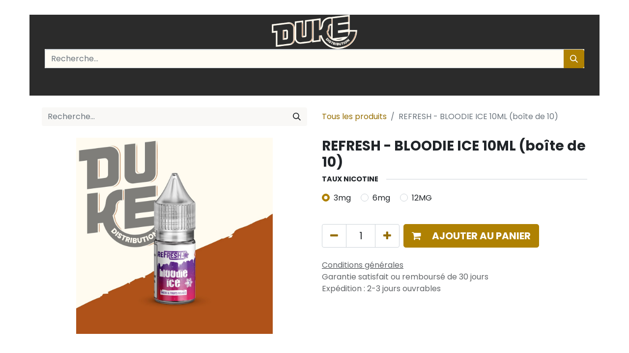

--- FILE ---
content_type: text/html; charset=utf-8
request_url: https://www.dukedistribution.fr/shop/refresh-bloodie-ice-10ml-boite-de-10-80
body_size: 8686
content:

  
  <!DOCTYPE html>
        
        
<html lang="fr-FR" data-website-id="1" data-main-object="product.template(80,)" data-add2cart-redirect="1">
    <head>
        <meta charset="utf-8"/>
        <meta http-equiv="X-UA-Compatible" content="IE=edge,chrome=1"/>
        <meta name="viewport" content="width=device-width, initial-scale=1"/>
        <meta name="generator" content="Odoo"/>
            
        <meta property="og:type" content="website"/>
        <meta property="og:title" content="REFRESH - BLOODIE ICE 10ML (boîte de 10)"/>
        <meta property="og:site_name" content="DUKE DISTRIBUTION"/>
        <meta property="og:url" content="https://www.dukedistribution.fr/shop/refresh-bloodie-ice-10ml-boite-de-10-80"/>
        <meta property="og:image" content="https://www.dukedistribution.fr/web/image/product.template/80/image_1024?unique=deaab9f"/>
        <meta property="og:description" content=""/>
            
        <meta name="twitter:card" content="summary_large_image"/>
        <meta name="twitter:title" content="REFRESH - BLOODIE ICE 10ML (boîte de 10)"/>
        <meta name="twitter:image" content="https://www.dukedistribution.fr/web/image/product.template/80/image_1024?unique=deaab9f"/>
        <meta name="twitter:description" content=""/>
        
        <link rel="canonical" href="https://www.dukedistribution.fr/shop/refresh-bloodie-ice-10ml-boite-de-10-80"/>
        
        <link rel="preconnect" href="https://fonts.gstatic.com/" crossorigin=""/>
        <title> REFRESH - BLOODIE ICE 10ML (boîte de 10) | DUKE DISTRIBUTION </title>
        <link type="image/x-icon" rel="shortcut icon" href="/web/image/website/1/favicon?unique=abc9911"/>
        <link rel="preload" href="/web/static/src/libs/fontawesome/fonts/fontawesome-webfont.woff2?v=4.7.0" as="font" crossorigin=""/>
        <link type="text/css" rel="stylesheet" href="/web/assets/20461-d8568c8/1/web.assets_frontend.min.css" data-asset-bundle="web.assets_frontend" data-asset-version="d8568c8"/>
        <script id="web.layout.odooscript" type="text/javascript">
            var odoo = {
                csrf_token: "672e254afc8252848cb8dc405ecc03e6bf56375eo1800719695",
                debug: "",
            };
        </script>
        <script type="text/javascript">
            odoo.__session_info__ = {"is_admin": false, "is_system": false, "is_website_user": true, "user_id": false, "is_frontend": true, "profile_session": null, "profile_collectors": null, "profile_params": null, "show_effect": true, "bundle_params": {"lang": "en_US", "website_id": 1}, "translationURL": "/website/translations", "cache_hashes": {"translations": "c4145dd7649b01569df1b68472f559f24bab6db0"}, "geoip_country_code": "US", "geoip_phone_code": 1, "lang_url_code": "fr"};
            if (!/(^|;\s)tz=/.test(document.cookie)) {
                const userTZ = Intl.DateTimeFormat().resolvedOptions().timeZone;
                document.cookie = `tz=${userTZ}; path=/`;
            }
        </script>
        <script defer="defer" type="text/javascript" src="/web/assets/19411-265d88f/1/web.assets_frontend_minimal.min.js" data-asset-bundle="web.assets_frontend_minimal" data-asset-version="265d88f"></script>
        <script defer="defer" type="text/javascript" data-src="/web/assets/20462-9eac577/1/web.assets_frontend_lazy.min.js" data-asset-bundle="web.assets_frontend_lazy" data-asset-version="9eac577"></script>
        
        
    </head>
    <body>
        <div id="wrapwrap" class="   ">
                <header id="top" data-anchor="true" data-name="Header" class="  o_header_standard">
                    
    <nav data-name="Navbar" class="navbar navbar-expand-lg navbar-light o_colored_level o_cc flex-lg-column shadow-sm py-0">
        
            <div id="top_menu_container" class="container align-items-center flex-lg-column flex-wrap">
                <div class="d-flex flex-lg-row justify-content-between w-100 align-items-center flex-wrap flex-lg-nowrap">
                    
                    <div class="o_header_centered_logo">
                        <div class="oe_structure oe_structure_solo" id="oe_structure_header_vertical_1">
      <a></a>
      <br/>
    </div>
  </div>
                    
    <a href="/" class="navbar-brand logo m-0">
            
            <span role="img" aria-label="Logo of DUKE DISTRIBUTION" title="DUKE DISTRIBUTION"><img src="/web/image/website/1/logo/DUKE%20DISTRIBUTION?unique=abc9911" class="img img-fluid" width="95" height="40" alt="DUKE DISTRIBUTION" loading="lazy"/></span>
        </a>
    
                    
                    <div class="o_header_centered_logo text-end">
                        <div class="oe_structure oe_structure_solo" id="oe_structure_header_vertical_2">
            
        </div>
  </div>
                    
                    
  <button type="button" data-bs-toggle="collapse" data-bs-target="#top_menu_collapse" class="navbar-toggler my-3">
    <span class="navbar-toggler-icon o_not_editable"></span>
  </button>
                </div>
                <div class="d-lg-flex flex-lg-row align-items-center w-100">
                    
                    <div id="top_menu_collapse" class="collapse navbar-collapse flex-wrap">
                        <div class="oe_structure oe_structure_solo w-100" id="oe_structure_header_vertical_3">
      <section class="s_text_block o_colored_level o_cc o_cc2" data-snippet="s_text_block" data-name="Text" style="background-image: none;">
        <div class="container">
          <div class="s_hr w-100 text-start pt0 pb0" data-name="Separator">
            <hr class="w-100 mx-auto" style="border-top-width: 1px; border-top-style: solid; border-color: var(--300);"/>
          </div>
          <form method="get" data-snippet="s_searchbar_input" class="o_searchbar_form s_searchbar_input" action="/website/search" data-name="Search">
            <div role="search" class="input-group ">
              <input type="search" name="search" class="search-query form-control oe_search_box None" placeholder="Recherche…" data-search-type="all" data-limit="5" data-display-image="true" data-display-description="true" data-display-extra-link="true" data-display-detail="" data-order-by="name asc" autocomplete="off"/>
              <button type="submit" aria-label="Rechercher" title="Rechercher" class="btn oe_search_button btn-primary">
                <i class="oi oi-search"></i>
              </button>
            </div>
            <input name="order" type="hidden" class="o_search_order_by" value="name asc"/>
          </form>
        </div>
      </section>
    </div>
  
                        
    <ul id="top_menu" class="nav navbar-nav o_menu_loading mx-auto order-first order-lg-5">
        
                            
    <li class="nav-item">
        <a role="menuitem" href="/accueil" class="nav-link ">
            <span>ACCUEIL</span>
        </a>
    </li>
    <li class="nav-item">
        <a role="menuitem" href="/@/shop/category/e-liquides-8" class="nav-link ">
            <span>E-LIQUIDES</span>
        </a>
    </li>
    <li class="nav-item dropdown  ">
        <a data-bs-toggle="dropdown" href="#" class="nav-link dropdown-toggle ">
            <span>MATÉRIELS</span>
        </a>
        <ul class="dropdown-menu" role="menu">
    <li class="">
        <a role="menuitem" href="/@/shop/category/materiels-boxs-kits-19" class="dropdown-item ">
            <span>BOXS &amp; KITS</span>
        </a>
    </li>
    <li class="">
        <a role="menuitem" href="/@/shop/category/materiels-atomiseurs-20" class="dropdown-item ">
            <span>ATOMISEURS</span>
        </a>
    </li>
    <li class="">
        <a role="menuitem" href="/@/shop/category/materiels-resistances-21" class="dropdown-item ">
            <span>RÉSISTANCES</span>
        </a>
    </li>
    <li class="">
        <a role="menuitem" href="/@/shop/category/materiels-pyrex-22" class="dropdown-item ">
            <span>PYREX</span>
        </a>
    </li>
    <li class="">
        <a role="menuitem" href="/@/shop/category/materiels-accessoires-29" class="dropdown-item ">
            <span>ACCESSOIRES</span>
        </a>
    </li>
        </ul>
    </li>
    <li class="nav-item dropdown  ">
        <a data-bs-toggle="dropdown" href="#" class="nav-link dropdown-toggle ">
            <span>CBD</span>
        </a>
        <ul class="dropdown-menu" role="menu">
    <li class="">
        <a role="menuitem" href="/@/shop/category/cbd-fleurs-23" class="dropdown-item ">
            <span>FLEURS</span>
        </a>
    </li>
    <li class="">
        <a role="menuitem" href="/@/shop/category/cbd-resines-24" class="dropdown-item ">
            <span>RÉSINES</span>
        </a>
    </li>
    <li class="">
        <a role="menuitem" href="https://www.dukedistribution.fr/shop/category/cbd-pollen-31" class="dropdown-item ">
            <span>POLLEN</span>
        </a>
    </li>
    <li class="">
        <a role="menuitem" href="/@/shop/category/cbd-huiles-sublinguales-25" class="dropdown-item ">
            <span>HUILES SUBLINGUALES</span>
        </a>
    </li>
    <li class="">
        <a role="menuitem" href="/@/shop/category/cbd-epicerie-fine-26" class="dropdown-item ">
            <span>GELULES / GUMMIES / SIROPS</span>
        </a>
    </li>
    <li class="">
        <a role="menuitem" href="https://www.dukedistribution.fr/shop/category/cbd-rhum-cbd-34" class="dropdown-item ">
            <span>RHUM CBD</span>
        </a>
    </li>
    <li class="">
        <a role="menuitem" href="https://www.dukedistribution.fr/shop/category/cbd-animaux-32" class="dropdown-item ">
            <span>ANIMAUX</span>
        </a>
    </li>
    <li class="">
        <a role="menuitem" href="https://www.dukedistribution.fr/shop/category/cbd-pochons-vides-33" class="dropdown-item ">
            <span>POCHONS VIDES</span>
        </a>
    </li>
    <li class="">
        <a role="menuitem" href="https://www.dukedistribution.fr/shop/category/cbd-substitut-sans-nicotine-35" class="dropdown-item ">
            <span>SUBSTITUT SANS NICOTINE</span>
        </a>
    </li>
    <li class="">
        <a role="menuitem" href="https://www.dukedistribution.fr/shop/category/cbd-vaporisateurs-36" class="dropdown-item ">
            <span>VAPORISATEURS</span>
        </a>
    </li>
        </ul>
    </li>
    <li class="nav-item">
        <a role="menuitem" href="/vos-sacs-personnalises" class="nav-link ">
            <span>SACS PERSONNALISÉS</span>
        </a>
    </li>
    <li class="nav-item">
        <a role="menuitem" href="/contactus" class="nav-link ">
            <span>CONTACT</span>
        </a>
    </li>
        
            <li class="nav-item ms-lg-3 divider d-none"></li> 
            <li class="o_wsale_my_cart align-self-md-start  nav-item ms-lg-3">
                <a href="/shop/cart" class="nav-link">
                    <i class="fa fa-shopping-cart"></i>
                    <sup class="my_cart_quantity badge text-bg-primary" data-order-id="">0</sup>
                </a>
            </li>
        
                            
            <li class="nav-item ms-lg-3 o_no_autohide_item">
                <a href="/web/login" class="nav-link">Se connecter</a>
            </li>
                            
        
        
                        
    </ul>
                        
                        
                    </div>
                </div>
            </div>
        
    </nav>
    
        </header>
                <main>
                    
      <div itemscope="itemscope" itemtype="http://schema.org/Product" id="wrap" class="js_sale o_wsale_product_page ecom-zoomable zoomodoo-next" data-ecom-zoom-click="1">
        <div class="oe_structure oe_empty oe_structure_not_nearest" id="oe_structure_website_sale_product_1" data-editor-message="DROP BUILDING BLOCKS HERE TO MAKE THEM AVAILABLE ACROSS ALL PRODUCTS"></div>
  <section id="product_detail" class="container py-4 oe_website_sale " data-view-track="1" data-product-tracking-info="{&#34;item_id&#34;: 141, &#34;item_name&#34;: &#34;REFRESH - BLOODIE ICE 10ML (bo\u00eete de 10) (3mg)&#34;, &#34;item_category&#34;: &#34;All&#34;, &#34;currency&#34;: &#34;EUR&#34;, &#34;price&#34;: 10.5}">
          <div class="row align-items-center">
            <div class="col-lg-6 d-flex align-items-center">
              <div class="d-flex justify-content-between w-100">
    <form method="get" class="o_searchbar_form o_wait_lazy_js s_searchbar_input o_wsale_products_searchbar_form me-auto flex-grow-1 mb-2 mb-lg-0" action="/shop" data-snippet="s_searchbar_input">
            <div role="search" class="input-group me-sm-2">
        <input type="search" name="search" class="search-query form-control oe_search_box border-0 text-bg-light" placeholder="Recherche…" data-search-type="products" data-limit="5" data-display-image="true" data-display-description="true" data-display-extra-link="true" data-display-detail="true" data-order-by="name asc"/>
        <button type="submit" aria-label="Rechercher" title="Rechercher" class="btn oe_search_button btn btn-light">
            <i class="oi oi-search"></i>
        </button>
    </div>

            <input name="order" type="hidden" class="o_search_order_by" value="name asc"/>
            
        
        </form>
        <div class="o_pricelist_dropdown dropdown d-none">

            <a role="button" href="#" data-bs-toggle="dropdown" class="dropdown-toggle btn btn-light">
                Liste de prix publique
            </a>
            <div class="dropdown-menu" role="menu">
            </div>
        </div>
              </div>
            </div>
            <div class="col-lg-6 d-flex align-items-center">
              <ol class="breadcrumb p-0 mb-2 m-lg-0">
                <li class="breadcrumb-item o_not_editable">
                  <a class="" href="/shop">Tous les produits</a>
                </li>
                <li class="breadcrumb-item active">
                  <span>REFRESH - BLOODIE ICE 10ML (boîte de 10)</span>
                </li>
              </ol>
            </div>
          </div>
          <div class="row" id="product_detail_main" data-name="Product Page" data-image_width="50_pc" data-image_layout="carousel">
            <div class="col-lg-6 mt-lg-4 o_wsale_product_images position-relative">
        <div id="o-carousel-product" class="carousel slide position-sticky mb-3 overflow-hidden" data-bs-ride="carousel" data-bs-interval="0" data-name="Carrousel de produits">
            <div class="o_carousel_product_outer carousel-outer position-relative flex-grow-1">
                <div class="carousel-inner h-100">
                        <div class="carousel-item h-100 active">
        <div class="d-flex align-items-center justify-content-center h-100 oe_unmovable"><img src="/web/image/product.product/141/image_1024/REFRESH%20-%20BLOODIE%20ICE%2010ML%20%28bo%C3%AEte%20de%2010%29%20%283mg%29?unique=903a166" class="img img-fluid oe_unmovable product_detail_img mh-100" alt="REFRESH - BLOODIE ICE 10ML (boîte de 10)" data-zoom="1" data-zoom-image="/web/image/product.product/141/image_1920/REFRESH%20-%20BLOODIE%20ICE%2010ML%20%28bo%C3%AEte%20de%2010%29%20%283mg%29?unique=903a166" loading="lazy"/></div>
                        </div>
                </div>
            </div>
        <div class="o_carousel_product_indicators pt-2 overflow-hidden">
        </div>
        </div>
            </div>
            <div id="product_details" class="col-lg-6 mt-md-4">
              <h1 itemprop="name">REFRESH - BLOODIE ICE 10ML (boîte de 10)</h1>
              <span itemprop="url" style="display:none;">https://www.dukedistribution.fr/shop/refresh-bloodie-ice-10ml-boite-de-10-80</span>
              <span itemprop="image" style="display:none;">https://www.dukedistribution.fr/web/image/product.template/80/image_1920?unique=deaab9f</span>
              <p class="text-muted my-2" placeholder="Une brève description qui apparaîtra également sur les documents."></p>
              <form action="/shop/cart/update" method="POST">
                <input type="hidden" name="csrf_token" value="672e254afc8252848cb8dc405ecc03e6bf56375eo1800719695"/>
                <div class="js_product js_main_product mb-3">
                  <div>
                  </div>
                  
                    <input type="hidden" class="product_id" name="product_id" value="141"/>
                    <input type="hidden" class="product_template_id" name="product_template_id" value="80"/>
                    <input type="hidden" class="product_category_id" name="product_category_id" value="8"/>
        <ul class="list-unstyled js_add_cart_variants mb-0 flex-column" data-attribute_exclusions="{&#34;exclusions&#34;: {&#34;206&#34;: [], &#34;207&#34;: [], &#34;208&#34;: [], &#34;162&#34;: [], &#34;453&#34;: [], &#34;165&#34;: []}, &#34;archived_combinations&#34;: [], &#34;parent_exclusions&#34;: {}, &#34;parent_combination&#34;: [], &#34;parent_product_name&#34;: null, &#34;mapped_attribute_names&#34;: {&#34;206&#34;: &#34;MARQUES: VAP&#39;OR JUICE&#34;, &#34;207&#34;: &#34;E-LIQUIDES 10ML: FRUIT\u00c9S&#34;, &#34;208&#34;: &#34;GAMMES: REFRESH&#34;, &#34;162&#34;: &#34;TAUX NICOTINE: 3mg&#34;, &#34;453&#34;: &#34;TAUX NICOTINE: 6mg&#34;, &#34;165&#34;: &#34;TAUX NICOTINE: 12MG&#34;}}">
                
                <li data-attribute_id="9" data-attribute_name="MARQUES" data-attribute_display_type="radio" class="variant_attribute d-none">

                    
                    <strong class="attribute_name">MARQUES</strong>


                        <ul data-attribute_id="9" class="list-inline list-unstyled o_wsale_product_attribute ">
                                <li class="list-inline-item mb-3 js_attribute_value" style="margin: 0;">
                                    <label class="col-form-label">
                                        <div class="form-check">
                                            <input type="radio" class="form-check-input js_variant_change always" checked="True" name="ptal-132" value="206" data-value_id="206" data-value_name="VAP&#39;OR JUICE" data-attribute_name="MARQUES" data-is_single="True"/>
                                            <div class="radio_input_value form-check-label">
                                                <span>VAP&#39;OR JUICE</span>
                                            </div>
                                        </div>
                                    </label>
                                </li>
                        </ul>


                </li>
                
                <li data-attribute_id="11" data-attribute_name="E-LIQUIDES 10ML" data-attribute_display_type="radio" class="variant_attribute d-none">

                    
                    <strong class="attribute_name">E-LIQUIDES 10ML</strong>


                        <ul data-attribute_id="11" class="list-inline list-unstyled o_wsale_product_attribute ">
                                <li class="list-inline-item mb-3 js_attribute_value" style="margin: 0;">
                                    <label class="col-form-label">
                                        <div class="form-check">
                                            <input type="radio" class="form-check-input js_variant_change always" checked="True" name="ptal-133" value="207" data-value_id="207" data-value_name="FRUITÉS" data-attribute_name="E-LIQUIDES 10ML" data-is_single="True"/>
                                            <div class="radio_input_value form-check-label">
                                                <span>FRUITÉS</span>
                                            </div>
                                        </div>
                                    </label>
                                </li>
                        </ul>


                </li>
                
                <li data-attribute_id="12" data-attribute_name="GAMMES" data-attribute_display_type="radio" class="variant_attribute d-none">

                    
                    <strong class="attribute_name">GAMMES</strong>


                        <ul data-attribute_id="12" class="list-inline list-unstyled o_wsale_product_attribute ">
                                <li class="list-inline-item mb-3 js_attribute_value" style="margin: 0;">
                                    <label class="col-form-label">
                                        <div class="form-check">
                                            <input type="radio" class="form-check-input js_variant_change always" checked="True" name="ptal-134" value="208" data-value_id="208" data-value_name="REFRESH" data-attribute_name="GAMMES" data-is_single="True"/>
                                            <div class="radio_input_value form-check-label">
                                                <span>REFRESH</span>
                                            </div>
                                        </div>
                                    </label>
                                </li>
                        </ul>


                </li>
                
                <li data-attribute_id="10" data-attribute_name="TAUX NICOTINE" data-attribute_display_type="radio" class="variant_attribute ">

                    
                    <strong class="attribute_name">TAUX NICOTINE</strong>


                        <ul data-attribute_id="10" class="list-inline list-unstyled o_wsale_product_attribute ">
                                <li class="list-inline-item mb-3 js_attribute_value" style="margin: 0;">
                                    <label class="col-form-label">
                                        <div class="form-check">
                                            <input type="radio" class="form-check-input js_variant_change always" checked="True" name="ptal-107" value="162" data-value_id="162" data-value_name="3mg" data-attribute_name="TAUX NICOTINE"/>
                                            <div class="radio_input_value form-check-label">
                                                <span>3mg</span>
                                            </div>
                                        </div>
                                    </label>
                                </li>
                                <li class="list-inline-item mb-3 js_attribute_value" style="margin: 0;">
                                    <label class="col-form-label">
                                        <div class="form-check">
                                            <input type="radio" class="form-check-input js_variant_change always" name="ptal-107" value="453" data-value_id="453" data-value_name="6mg" data-attribute_name="TAUX NICOTINE"/>
                                            <div class="radio_input_value form-check-label">
                                                <span>6mg</span>
                                            </div>
                                        </div>
                                    </label>
                                </li>
                                <li class="list-inline-item mb-3 js_attribute_value" style="margin: 0;">
                                    <label class="col-form-label">
                                        <div class="form-check">
                                            <input type="radio" class="form-check-input js_variant_change always" name="ptal-107" value="165" data-value_id="165" data-value_name="12MG" data-attribute_name="TAUX NICOTINE"/>
                                            <div class="radio_input_value form-check-label">
                                                <span>12MG</span>
                                            </div>
                                        </div>
                                    </label>
                                </li>
                        </ul>


                </li>
        </ul>
                  
                  <p class="css_not_available_msg alert alert-warning">Cette combinaison n'existe pas.</p>
                  <div id="o_wsale_cta_wrapper" class="d-flex flex-wrap align-items-center">
        <div contenteditable="false" class="css_quantity input-group d-inline-flex me-2 mb-2 align-middle input-group-lg">
            <a class="btn btn-link js_add_cart_json" aria-label="Supprimer" title="Supprimer" href="#">
                <i class="fa fa-minus"></i>
            </a>
            <input type="text" class="form-control quantity text-center" data-min="1" name="add_qty" value="1"/>
            <a class="btn btn-link float_left js_add_cart_json" aria-label="Ajouter" title="Ajouter" href="#">
                <i class="fa fa-plus"></i>
            </a>
        </div>
                    <div id="add_to_cart_wrap" class="d-inline-flex align-items-center mb-2 me-auto">
                      <a role="button" id="add_to_cart" href="#" class="btn btn-primary js_check_product a-submit flex-grow-1 btn-lg">
                        <i class="fa fa-shopping-cart me-2"></i>
                        <span class="oe-tabs" style="width: 8.73749px;">	</span>
                        <strong>​AJOUTER AU PANIER</strong>
                      </a>
                    </div>
                    <div id="product_option_block" class="d-flex flex-wrap w-100"></div>
                  </div>
      <div class="availability_messages o_not_editable"></div>
                </div>
              </form>
              <div id="o_product_terms_and_share" class="d-flex justify-content-between flex-column flex-md-row align-items-md-end mb-3">
            <p class="text-muted mb-0">
                <a href="/terms" class="text-muted"><u>Conditions générales</u></a><br/>
                Garantie satisfait ou remboursé de 30 jours<br/>
Expédition : 2-3 jours ouvrables
            </p>
                            </div>
          <input id="wsale_user_email" type="hidden" value=""/>
            </div>
          </div>
        </section>
        <div itemprop="description" class="oe_structure oe_empty mt16" id="product_full_description"><section class="s_text_block o_colored_level pt8 pb0" data-snippet="s_text_block" data-name="Text" style="background-image: none;">
        <div class="container s_allow_columns">
            <p class="o_default_snippet_text">Quand les vignes rencontrent la forêt, cela donne une association originale de fruits juteux et frais à la fois.<br><br>PG/VG: 50/50<br><br>Fabriqué en France<br><br>PVMC TTC conseillé : 5.90€ la fiole.<br></p></div></section></div>
    <div class="oe_structure oe_structure_solo oe_unremovable oe_unmovable" id="oe_structure_website_sale_recommended_products">
      <section data-snippet="s_dynamic_snippet_products" class="oe_unmovable oe_unremovable s_dynamic_snippet_products o_wsale_alternative_products s_dynamic pt32 pb32 o_colored_level s_product_product_mini_name o_dynamic_empty" data-name="Alternative Products" style="background-image: none;" data-template-key="website_sale.dynamic_filter_template_product_product_mini_name" data-product-category-id="all" data-number-of-records="16" data-carousel-interval="5000" data-bs-original-title="" title="" data-filter-id="6" id="Alternative-Products" data-anchor="true">
        <div class="o_not_editable container">
          <div class="css_non_editable_mode_hidden">
            <div class="missing_option_warning alert alert-info rounded-0 fade show d-none d-print-none o_default_snippet_text">
                                Votre snippet dynamique sera affiché ici...
                                Ce message s'affiche parce que vous n'avez pas défini le filtre et le modèle à utiliser.
                            </div>
          </div>
          <div class="dynamic_snippet_template"></div>
        </div>
      </section>
    </div>
  <div class="oe_structure oe_empty oe_structure_not_nearest mt16" id="oe_structure_website_sale_product_2" data-editor-message="DROP BUILDING BLOCKS HERE TO MAKE THEM AVAILABLE ACROSS ALL PRODUCTS">
      
    </div>
  </div>
    
                </main>
                <footer id="bottom" data-anchor="true" data-name="Footer" class="o_footer o_colored_level o_cc ">
                    <div id="footer" class="oe_structure oe_structure_solo" style="">
      <section class="s_text_image o_colored_level pb0 pt16" data-snippet="s_text_image" data-name="Text - Image" style="background-image: none;">
        <div class="container">
          <div class="row align-items-center" data-bs-original-title="" title="" aria-describedby="tooltip498702">
            <div class="pt16 o_colored_level col-lg-4 pb0" style="text-align: center;">
                    
                DUKE DISTRIBUTION<br/>6 PLACE MARNAC<br/>31520 RAMONVILLE SAINT AGNE<br/>FRANCE<br/>06 98 93 20 72</div>
            <div class="o_colored_level col-lg-4 pt16 pb32">
              <img src="/web/image/1903-5322bc9a/LOGO%20DUKE%20DROIT.png" alt="" class="img img-fluid mx-auto o_we_custom_image" style="width: 50% !important;" data-original-id="1901" data-original-src="/web/image/1901-6e7074cd/LOGO%20DUKE%20DROIT.png" data-mimetype="image/png" data-resize-width="690" loading="lazy"/>
            </div>
            <div class="pt16 o_colored_level col-lg-4 pb16" style="text-align: center;" data-bs-original-title="" title="" aria-describedby="tooltip745942">&nbsp;<br/><a href="/livraison" data-bs-original-title="" title="">LIVRAISON</a><br/><a href="/cgv" data-bs-original-title="" title="">CGV</a><br/><a href="/mentions-legales">MENTIONS LÉGALES<br/></a><br/><a href="/revendeurs" data-bs-original-title="" title="">REVENDEURS</a></div>
          </div>
        </div>
      </section>
      <br style="background-image: none;"/>
    </div>
  <div class="o_footer_copyright o_colored_level o_cc" data-name="Copyright">
                        <div class="container py-3">
                            <div class="row">
                                <div class="col-sm text-center text-sm-start text-muted">
                                    <span class="o_footer_copyright_name me-2">Copyright <a href="https://sitesderoxane.fr" data-bs-original-title="" title="">Les sites de Roxane</a></span>
        
        
                                </div>
                                <div class="col-sm text-center text-sm-end o_not_editable">
        <div class="o_brand_promotion">
        Généré par 
            <a target="_blank" class="badge text-bg-light" href="http://www.odoo.com?utm_source=db&amp;utm_medium=portal">
                <img alt="Odoo" src="/web/static/img/odoo_logo_tiny.png" width="62" height="20" style="width: auto; height: 1em; vertical-align: baseline;" loading="lazy"/>
            </a>
        - 
                    Un génial <a target="_blank" href="https://www.odoo.com/app/crm?utm_source=db&amp;utm_medium=portal">CRM Open Source</a>
                
        </div>
                                </div>
                            </div>
                        </div>
                    </div>
                </footer>
    <div id="website_cookies_bar" class="s_popup o_snippet_invisible o_no_save d-none" data-name="Cookies Bar" data-vcss="001" data-invisible="1">
      <div class="modal modal_shown s_popup_bottom o_cookies_discrete s_popup_no_backdrop" data-show-after="500" data-display="afterDelay" data-consents-duration="999" data-bs-focus="false" data-bs-backdrop="false" data-bs-keyboard="false" tabindex="-1" style="display: none;" aria-hidden="true">
        <div class="modal-dialog d-flex">
          <div class="modal-content oe_structure">
            <section class="o_colored_level o_cc o_cc1">
              <div class="container">
                <div class="row">
                  <div class="col-lg-8 pt16">
                    <p>
                      <span class="pe-1">Nous utilisons des cookies pour vous offrir une meilleure expérience utilisateur sur ce site.</span>
                      <a href="/cookie-policy" class="o_cookies_bar_text_policy btn btn-link btn-sm px-0">Politique relative aux cookies</a>
                    </p>
                  </div>
                  <div class="col-lg-4 text-end pt16 pb16">
                    <a href="#" id="cookies-consent-essential" role="button" class="js_close_popup btn btn-outline-primary rounded-circle btn-sm px-2">Que les essentiels</a>
                    <a href="#" id="cookies-consent-all" role="button" class="js_close_popup btn btn-outline-primary rounded-circle btn-sm">Je suis d'accord</a>
                  </div>
                </div>
              </div>
            </section>
          </div>
        </div>
      </div>
    </div>
            </div>
        
        </body>
</html>
  